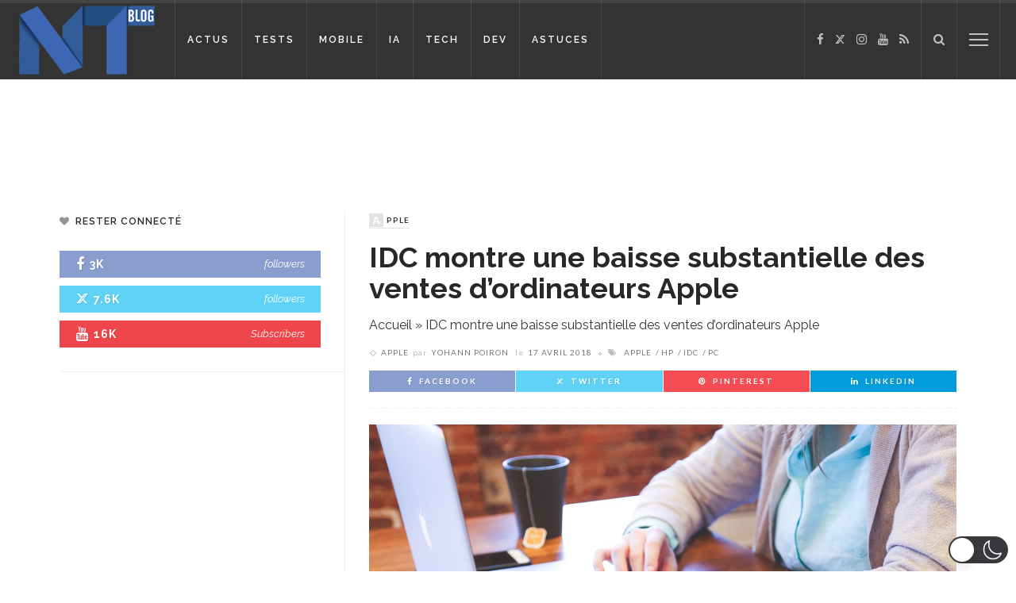

--- FILE ---
content_type: application/javascript; charset=utf-8
request_url: https://fundingchoicesmessages.google.com/f/AGSKWxV31NZCnWNiuLJLYdAFrNXCEFmur_BQGmH5ZnR5KYPUHQB9Wtk9B8TWmEV7WfG8611MJd-aBD9r0ZTGj5YYTezKKFtDSaDBIs3_VVHyCTMbPQyv5gy1Xi4IIjdkFlJq-Zy8K45F5E41OWIAbpNR2bw2G05kf5n1bqPWSYgi0MIZ_tBcD6pI0DBuAC5d/_/ad_h.css?/googlead160./sponsor-ad/adplace5_/yahooadsapi.
body_size: -1282
content:
window['e242ad58-c817-4bfe-b8c6-451055ce727b'] = true;

--- FILE ---
content_type: application/javascript; charset=utf-8
request_url: https://fundingchoicesmessages.google.com/f/AGSKWxX1ccUzOXTlWvl99XG3tRBydVJFtbtbBBWQ2dKTMiJgXsxnw8D9hat913swbb6XuS7n5r1ktd-CAEXU-lcJLxByW8Q54ZfC0Xyg6l_yZzq3RLvY73Aw0NQxue8ad5q1zXTwXwUynw==?fccs=W251bGwsbnVsbCxudWxsLG51bGwsbnVsbCxudWxsLFsxNzY5Nzk1NzQ3LDIxMzAwMDAwMF0sbnVsbCxudWxsLG51bGwsW251bGwsWzcsNl0sbnVsbCxudWxsLG51bGwsbnVsbCxudWxsLG51bGwsbnVsbCxudWxsLG51bGwsMV0sImh0dHBzOi8vd3d3LmJsb2ctbm91dmVsbGVzLXRlY2hub2xvZ2llcy5mci8xMzI0NTYvaWRjLW1vbnRyZS11bmUtYmFpc3NlLXN1YnN0YW50aWVsbGUtdmVudGVzLW9yZGluYXRldXJzLWFwcGxlLyIsbnVsbCxbWzgsIkZmMFJHSFR1bjhJIl0sWzksImVuLVVTIl0sWzE2LCJbMSwxLDFdIl0sWzE5LCIyIl0sWzE3LCJbMF0iXSxbMjQsIiJdLFsyOSwiZmFsc2UiXV1d
body_size: 132
content:
if (typeof __googlefc.fcKernelManager.run === 'function') {"use strict";this.default_ContributorServingResponseClientJs=this.default_ContributorServingResponseClientJs||{};(function(_){var window=this;
try{
var rp=function(a){this.A=_.t(a)};_.u(rp,_.J);var sp=function(a){this.A=_.t(a)};_.u(sp,_.J);sp.prototype.getWhitelistStatus=function(){return _.F(this,2)};var tp=function(a){this.A=_.t(a)};_.u(tp,_.J);var up=_.ed(tp),vp=function(a,b,c){this.B=a;this.j=_.A(b,rp,1);this.l=_.A(b,_.Qk,3);this.F=_.A(b,sp,4);a=this.B.location.hostname;this.D=_.Fg(this.j,2)&&_.O(this.j,2)!==""?_.O(this.j,2):a;a=new _.Qg(_.Rk(this.l));this.C=new _.eh(_.q.document,this.D,a);this.console=null;this.o=new _.np(this.B,c,a)};
vp.prototype.run=function(){if(_.O(this.j,3)){var a=this.C,b=_.O(this.j,3),c=_.gh(a),d=new _.Wg;b=_.hg(d,1,b);c=_.C(c,1,b);_.kh(a,c)}else _.hh(this.C,"FCNEC");_.pp(this.o,_.A(this.l,_.De,1),this.l.getDefaultConsentRevocationText(),this.l.getDefaultConsentRevocationCloseText(),this.l.getDefaultConsentRevocationAttestationText(),this.D);_.qp(this.o,_.F(this.F,1),this.F.getWhitelistStatus());var e;a=(e=this.B.googlefc)==null?void 0:e.__executeManualDeployment;a!==void 0&&typeof a==="function"&&_.Uo(this.o.G,
"manualDeploymentApi")};var wp=function(){};wp.prototype.run=function(a,b,c){var d;return _.v(function(e){d=up(b);(new vp(a,d,c)).run();return e.return({})})};_.Uk(7,new wp);
}catch(e){_._DumpException(e)}
}).call(this,this.default_ContributorServingResponseClientJs);
// Google Inc.

//# sourceURL=/_/mss/boq-content-ads-contributor/_/js/k=boq-content-ads-contributor.ContributorServingResponseClientJs.en_US.Ff0RGHTun8I.es5.O/d=1/exm=ad_blocking_detection_executable,kernel_loader,loader_js_executable/ed=1/rs=AJlcJMwj_NGSDs7Ec5ZJCmcGmg-e8qljdw/m=cookie_refresh_executable
__googlefc.fcKernelManager.run('\x5b\x5b\x5b7,\x22\x5b\x5bnull,\\\x22blog-nouvelles-technologies.fr\\\x22,\\\x22AKsRol90v2bKk0wWe2xuXOYxNT4V-3tQsOgS43GVXowwPu6rDN0lnGnqBWAbLuRVwgkgVfVSr97ULnD9z4vbn18KzwEFUtG1NPZ1e0lYpPVffPDLpbgesTtxKuINrmnHenFE664LEJwMRvJ0sYs231TJ5VpnV13kxw\\\\u003d\\\\u003d\\\x22\x5d,null,\x5b\x5bnull,null,null,\\\x22https:\/\/fundingchoicesmessages.google.com\/f\/AGSKWxW5MONPoX3OD3Q5C3rkd52-drrX7k2ChikVqaZQt_OooLxgZsRo1dsiUFPSEybDKva_Yv7PYYcV5sCdJDZnBRuxaRrQ8JZjJ0bmfUsJUNPGKam5rUlERXwX1aCG-Ypgnuv0FDQhlA\\\\u003d\\\\u003d\\\x22\x5d,null,null,\x5bnull,null,null,\\\x22https:\/\/fundingchoicesmessages.google.com\/el\/AGSKWxWXRoRCfSi_lH2EOZ4qQslD4iRaRcHEYw-jkuOVl8z5eRUwZe7AkjvSlLlycos0fooVyJs7Sr5tXY9G0clULO5S6Iasmo9XLC2BpzTtZmCCpSLT-t8x015E3bs5n4DtqQbVGpmMQQ\\\\u003d\\\\u003d\\\x22\x5d,null,\x5bnull,\x5b7,6\x5d,null,null,null,null,null,null,null,null,null,1\x5d\x5d,\x5b3,1\x5d\x5d\x22\x5d\x5d,\x5bnull,null,null,\x22https:\/\/fundingchoicesmessages.google.com\/f\/AGSKWxUyQXz0SU8TZv1ERP2G7-dFUwOo_LAOqvv3Hluuk0Smo7abEUdvYqOb5ZzKVkkLF4lS9z9Ou39SuATWXhSuBu0X0WMwEhgkYM5t1y1qnP9VK-j4B_xEXWeTIfuqHTTDSlf_G5P0WA\\u003d\\u003d\x22\x5d\x5d');}